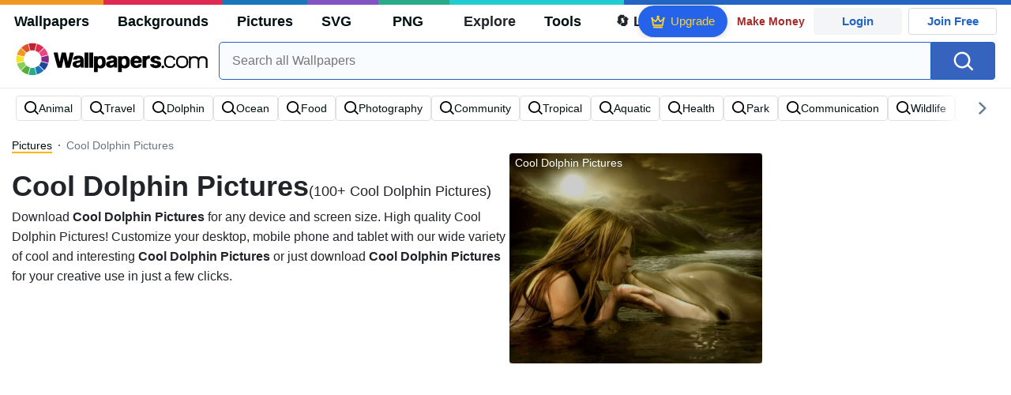

--- FILE ---
content_type: text/html; charset=utf-8
request_url: https://www.google.com/recaptcha/api2/aframe
body_size: 182
content:
<!DOCTYPE HTML><html><head><meta http-equiv="content-type" content="text/html; charset=UTF-8"></head><body><script nonce="EzuE3tOA2NC6Ymrup4_81A">/** Anti-fraud and anti-abuse applications only. See google.com/recaptcha */ try{var clients={'sodar':'https://pagead2.googlesyndication.com/pagead/sodar?'};window.addEventListener("message",function(a){try{if(a.source===window.parent){var b=JSON.parse(a.data);var c=clients[b['id']];if(c){var d=document.createElement('img');d.src=c+b['params']+'&rc='+(localStorage.getItem("rc::a")?sessionStorage.getItem("rc::b"):"");window.document.body.appendChild(d);sessionStorage.setItem("rc::e",parseInt(sessionStorage.getItem("rc::e")||0)+1);localStorage.setItem("rc::h",'1769914285488');}}}catch(b){}});window.parent.postMessage("_grecaptcha_ready", "*");}catch(b){}</script></body></html>